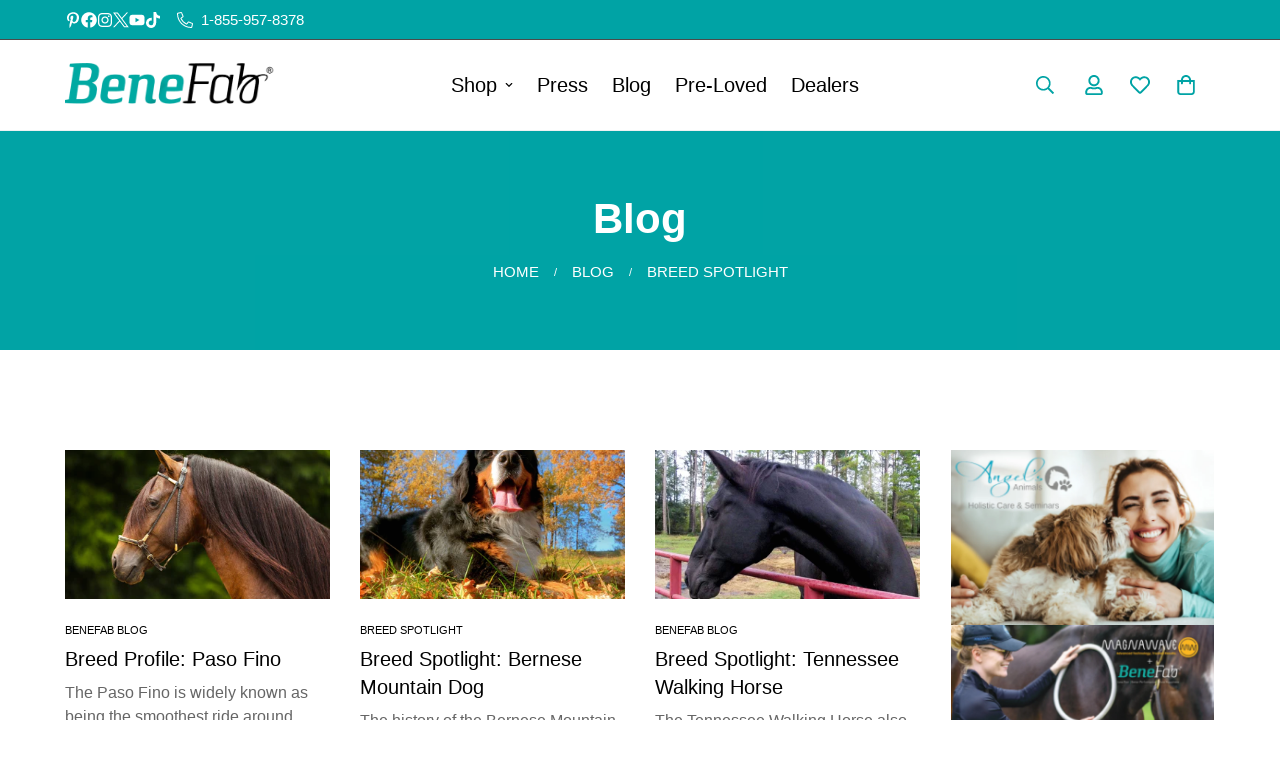

--- FILE ---
content_type: text/css
request_url: https://benefabproducts.com/cdn/shop/t/5/assets/custom.css?v=141612397798598856481730228532
body_size: 1601
content:
/** Shopify CDN: Minification failed

Line 473:0 Unexpected "}"

**/


/* Header */
.m-header__right {
    color: #00a3a5;
}

.m-header__wrapper {
    border-bottom: 1px solid #edf1f3;
}

@media screen and (min-width: 767px) {
  .m-header header {
      padding: 10px 0px;
  }
}

.m-menu {
  gap: 30px;
}

.m-menu__link--main {
    font-size: 20px;
    font-weight: 500;
}

.m-collection-card--standard .m-collection-card__title sup {
  display: none;
}

/* Mobile Menu */
.m-megamenu-mobile .m-mixed-layout--mobile-scroll .m-mixed-layout__inner {
  flex-direction: column;
}

.m-collection-card.m-collection-card--standard.m-collection-card--hover-scaling-up {
  margin-bottom: 40px;
}

.m-menu-customer {
  display: none;
}

/* Page title headers */
.m-page-header {
  background-color: #00a3a5;
  margin-bottom: 100px;
}

.m-collection-page-header__wrapper {
  background-color: #00a3a5;
  margin-bottom: 100px;
}

.m-breadcrumb--wrapper {
  color: white;
  font-size: 8px;
  text-transform: uppercase;
}

.m-page-header h1 {
  color: white;
  font-size: 42px;
}

.m-collection-page-header__title {
  color: white;
}

/* Homepage Hero */
img.hero-logo {
  max-width: 500px;
  margin: auto;
}

img.hero-icons {
  max-width: 350px;
  margin: auto;
}

@media screen and (max-width: 767px) {
  .m-hero__inner.m-hero__inner--top-center.container {
    padding-top: 20px !important;
  }
  
  img.hero-logo {
    max-width: 270px !important;
    margin: auto;
  }
  
  img.hero-icons {
    max-width: 150px !important;
    margin: auto;
  }
}


/* Features & Benefits Widget */
.fb_wrapper {
    display: flex;
    flex-direction: column;
    justify-content: center;
    align-items: center;
    background-color: #EDF1F3;
    border-radius: 20px;
}

.fb_section {
    text-align: center;
    display: flex;
    flex-direction: column;
    width: 100%;
}

.fb_section h3 {
    padding-top: 30px;
}

.fb-icons_wrapper {
    display: flex;
    flex-direction: row;
    gap: 50px;
    padding: 30px;
    justify-content: space-evenly;
}

.fb-icons_slot {
    display: flex;
    flex-direction: column;
    align-items: center;
    justify-content: center;
    gap: 15px;
}  

.fb-icons_slot img {
    max-width: 80px;
    width: 100%;
}

.fb-icons_slot p {
  font-size: 14px;
}

.fb_separator hr {
    background-color: black;
    width: 200px;
    height: 2px;
    border-radius: 20px;
}

/* Image Card customizations with Footer */
.icwf .m-image-card__content {
  display: flex;
  flex-direction: column;
  justify-content: space-between;
  align-items: center;
}

.icwf p.image-card_footer {
    color: white;
    font-size: 26px;
    font-weight: 600;
}

.icwf .m-image-card__inner {
  border-radius: 20px;
}

.icwf .m-image-card__img {
  border-radius: 20px;
}

/* How It Works Widget */
.hiw_wrapper {
    display: flex;
    flex-direction: column;
    justify-content: center;
    align-items: center;
    background-color: #EDF1F3;
    border-radius: 20px;
    padding: 30px;
    margin-bottom: 50px;
}
.hiw-points-wrapper {
    display: flex;
    flex-wrap: wrap;
    flex-direction: row;
    margin-top: 40px;
}
.hiw-point {
    display: flex;
    flex-direction: row;
    flex-wrap: nowrap;
    align-items: center;
    margin-right: 30px;
    margin-bottom: 5px;
}
.hiw-text_wrapper {
    max-width: 550px;
    margin: 20px 0px;
}
.hiw-point > span {
    font-weight: 700;
}
.hiw-point > svg {
    margin-right: 5px;
}

/* Home Featured Collection Cards */
.tcw-col-cards .m-hover-box__wrapper {
  border-radius: 20px;
}

.tcw-col-cards .m-collection-card--inside .m-button {
  display: none;
}

.tcw-col-cards .m-collection-card__link {
  color: white;
  font-weight: 700;
}

.tcw-col-cards .m-collection-card--inside .m-collection-card__info {
  background-color: #00a3a5;
  border-radius: 0px 0px 20px 20px;
  padding: 10px 30px;
}

@media screen and (max-width: 767px) {
  .tcw-col-cards .m-mixed-layout--mobile-grid .m-mixed-layout__inner {
    display: flex;
    flex-direction: column;
  }

  .tcw-col-cards .m-collection-card__image {
    border-radius: 20px 20px 0px 0px;
  }
}

/* Interactive Icons */
.interactive-icons h2 {
  text-align: center;
  padding-bottom: 30px;
}

.interactive-icons .m-collage-tabs__wrapper {
  max-width: 1100px;
  margin: auto;
}

.interactive-icons .m-collage-tabs__header {
  gap: 25px;
}

.interactive-icons .m-tab-header.active:after {
  display: none;
}

.interactive-icons .m-collage-tab--content {
  padding: 0px;
  font-size: 24px;
}

.interactive-icons .m-tab-header img {
  max-width: 90%;
  margin: auto;
}

.interactive-icons .m-tab-header.active img {
  max-width: 100%;
  margin: auto;
}

@media screen and (max-width: 767px) {
  .m-collage-tabs .m-tab-header {
    width: 20%;
  }
  .interactive-icons .m-collage-tabs__header {
    gap: 15px;
    flex-wrap: wrap;
  }
}

/* Video Wrapper */
.m-video__wrapper {
  border-radius: 20px;
}

/* Product Cards */
.m-product-card {
    background-color: #EDF1F3;
    padding: 20px;
    border-radius: 9.5px;
}
a.m-product-card__name {
    font-weight: 700;
    font-size: 20px;
}

.m-product-card__title {
  min-height: 40px;
}

@media screen and (max-width: 767px) {
  a.m-product-card__name {
      font-size: 12px;
  }

  .m-product-card {
    padding: 10px;
  }
}

.m-product-card__info {
    text-align: center;
}
span.spr-badge-caption {
    display: none;
}
.spr-badge-starrating {
    margin: 0;
}
span.m-price-item.m-price-item--regular {
    color: #00A3A5;
    font-size: 1.25em;
    font-weight: 700;
}
span.m-price-item.m-price-item--sale.m-price-item--last {
    font-size: 1.25em;
    font-weight: 700;
}
.m-product-card__media {
    border-radius: 9.5px;
}
.m-product-card__reviews {
    margin-bottom: 2px !important;
}

@media screen and (max-width: 767px) {
  .m-product-card__action {
    display: none;
  }
}

span.stamped-badge-caption {
  display: none;
}


/* Default Collection Page */
span.m-breadcrumb--separator {
    font-size: 1.4em;
}

.m-collection--wrapper {
    margin-top: 20px !important;
}
.m-collection-page-header__inner {
    padding-bottom: 0px;
}

.m-product-card__action .m-button--icon {
  border-radius: 10px !important;
  box-shadow: 0px 0px 5px #00000052 !important;
}

.m-product-card__action svg {
    width: 20px !important;
    height: 20px !important;
    color: #00a9a1;
}

.m-product-card .m-product-option {
  margin-top: 0px !important;
}

.m-product-card .m-product-option--color .m-product-option--content {
  display: flex;
  flex-direction: column;
}

.m-product-card .m-product-option {
  position: absolute;
  left: -15px;
  top: -20px;
}

.m-filter--widget-title {
    font-size: 24px;
    font-weight: 600 !important;
}

.m-link-lists .m-link {
    font-size: 20px;
    color: black;
}

.m-sidebar--title {
  font-size: 34px;
}

.m-select-custom--trigger {
    font-size: 20px;
    color: black;  
}

/* Product Pages */
.tcw-product-assets {
  background-color: #edf1f3;
  border-radius: 20px;
  padding: 30px;
  display: flex;
  flex-direction: column;
  gap: 40px;
  position: sticky;
  top: 30px;
}

.tcw-product-testimonials h5 {
    font-size: 36px;
    text-align: center;
    padding-bottom: 30px;
}

.tcw-product-testimonials p {
  margin-bottom: 20px;
}

.m-product-option--button .m-product-option--node__label {
  border: 1px solid black;
}

.m-quantity {
  border: 1px solid black;
}

.m-collapsible--button span, .collapsible--button span {
  font-weight: 600;
}

collapsible-tab.m-collapsible.no-js-hidden.is-expanded .m-collapsible--button span, .collapsible--button span {
  color: #00a9a2;
}

.m-breadcrumb--wrapper.m\:flex.m\:items-center.m\:justify-left {
    text-transform: uppercase;
    font-size: 12px;
    font-weight: 600;
}

/* Custom Section - You May Also Like */
.tcw-ymal .m-section__tabs.m-scroll-trigger.animate--fade-in-up {
  width: 100%;
}

.m-product-tabs .m-tabs__wrapper {
  width: 100% !important;
  gap: 0px;
  border-bottom: 1px solid #edf1f3;
}

.tcw-ymal a.m-tab-header {
  font-size: 24px;
  font-weight: 700;
  padding: 0px;
}
  
}

.tcw-ymal .m-tab-header:after {
  position: relative;
}

.tcw-ymal .m-tab-header.active:after {
  position: relative;
}

.tcw-ymal .m-tab-header.active:after {
  max-width: 150px;
  margin: auto;
  margin-top: 30px;
}

.m-tab-header.active {
  color: #00a3a5 !important;
}

.tcw-ymal .m-tab-header[data-index="0"] {
  flex-grow: 3;
}

.tcw-ymal .m-tab-header {
  flex-grow: 1;
}

.tcw-ymal .m-mixed-layout__wrapper {
    display: flex;
    flex-direction: row;
}

.tcw-ymal .CTA {
  width: 50%;
}

.tcw-ymal .m-mixed-layout__inner {
  width: 50%;
  display: flex;
  flex-wrap: wrap;  
  justify-content: center;
  align-items: flex-start;
  padding: 0px 20px;
}

.tcw-ymal .m\:column {
  flex: 1 1 calc(50% - 2px);
  max-width: 400px;
}

.CTA-title-button {
  display: flex;
  flex-direction: column;
  align-items: center;
  position: relative;
  bottom: 100px;
}

.CTA-title-button h5 {
  font-size: 24px;
  padding-bottom: 20px;
}

.tcw-ymal a.m-product-card__name {
  font-size: 14px;
  text-align: left;
}

.tcw-ymal .m-product-card__reviews {
  text-align: left;
}

.tcw-ymal .m-product-card__price {
  text-align: left;
}

@media screen and (max-width: 767px) {
  .tcw-ymal .m-mixed-layout__wrapper {
    flex-direction: column;
  }
  .tcw-ymal .CTA {
    width: 100%;
  }
  .tcw-ymal .m-mixed-layout__inner {
    width: 100%;
  }
  .tcw-ymal .m-mixed-layout__inner {
    padding: 0px;
  }
  .tcw-ymal a.m-product-card__name {
    font-size: 12px;
    text-align: left;
  }
}

/* In the Press page */
.in-the-press img {
  border-radius: 15px;
}

/* Blog Ads Sidebar Section */
.blog-ads_wrapper {
  display: flex;
  flex-direction: column;
  gap: 30px;
  padding-bottom: 30px;
}


/* Mobile Responsiveness */
@media screen and (min-width: 768px) {
  .tcw-hide-on-desktop {
    display: none;
  }
}
@media screen and (max-width: 767px) {
  .tcw-hide-on-mobile {
    display: none;
  }
}

/* Business blueprint workshop form */
 .infusion-form input {
    display: block;
    width: 100%;
    height: 44px;
    min-height: 44px;
    padding: 0 10px;
    margin: 0;
    line-height: 22px;
    border: 1px solid #cccccc;
    outline: none;
    background: #fff;
    color: #5f6a7d;
    font: 13px "HelveticaNeue-Light", "Helvetica Neue Light", "Helvetica Neue", Helvetica, Arial, sans-serif;
    margin-bottom: 15px;
    -webkit-appearance: none;
    text-rendering: optimizeLegibility;
    -webkit-font-smoothing: antialiased;
    -moz-osx-font-smoothing: grayscale;
 }

 .infusion-form label {
    display: block;
    font-weight: bold;
    font-size: 13px;
    text-align: left;
    margin-bottom: 5px;
    text-transform: uppercase;
}

.infusion-form button {
    background: #00a3a5;
    color: #ffffff;
    padding: 0 20px;
    text-align: center;
    cursor: pointer;
    min-height: 44px;
    height: 40px;
    line-height: 1.2;
    vertical-align: top;
    font-family: Helvetica, 'Helvetica Neue', Arial, 'Lucida Grande', sans-serif;
    font-weight: normal;
    font-style: normal;
    font-size: 20px;
    text-transform: uppercase;
    letter-spacing: 1px;
    display: inline-flex;
    align-items: center;
    justify-content: center;
    transition: all 0.2s linear;
    -webkit-font-smoothing: antialiased;
    border-radius: 0;
}














--- FILE ---
content_type: application/x-javascript
request_url: https://app.cart-bot.net/public/status/shop/benefab.myshopify.com.js?1768947807
body_size: -300
content:
var giftbee_settings_updated='1725463245c';

--- FILE ---
content_type: text/json
request_url: https://conf.config-security.com/model
body_size: 85
content:
{"title":"recommendation AI model (keras)","structure":"release_id=0x31:6d:79:7f:4a:63:49:42:68:48:46:3b:75:2a:2b:53:5e:4b:35:61:7b:5a:3b:63:5f:5b:51:76:3a;keras;guwwgz0orf8hvpr5e38ur7jmdym6qhkhvj76z5ain2mzn9zyouz6niqzjbhfvs87hw1koc9r","weights":"../weights/316d797f.h5","biases":"../biases/316d797f.h5"}